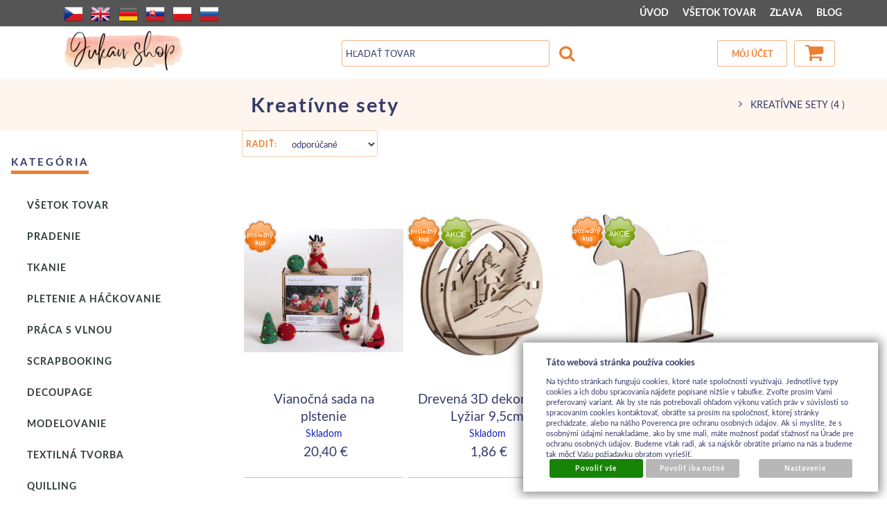

--- FILE ---
content_type: text/html; charset=UTF-8
request_url: https://www.jukanshop.com/katalog/tovar-sk/kreativne-sety
body_size: 16342
content:
<!DOCTYPE html>
<html lang="sk">
<head>
<meta http-equiv="Content-language" content="sk" />
<meta http-equiv="Content-Type" content="text/html; charset=UTF-8" />
<meta name="generator" content="Sun-shop 2.11.3" />
<meta name="web_author" content="Sunlight systems s.r.o." />
<meta name="viewport" content="width=device-width, initial-scale=1.0">
<title>Kreatívne sety  obchod s kreatívnym materiálom</title>
<meta name="description" content="predaj kreatívneho materiálu" /><meta name="keywords" content="Kreatívne sety" />	<meta name="robots" content="index, follow" />
<link rel="canonical" href="https://www.jukanshop.com/katalog/tovar-sk/kreativne-sety" />
<link rel="stylesheet" type="text/css" href="https://www.jukanshop.com/ajax.php?module=shared/styles-manager&amp;hash=assets-49d52bcff47d2f20c566f5878131bf99_dcd936569e7a5d948fa93f5f853ec09d&amp;media=screen" media="screen"/><link rel="stylesheet" type="text/css" href="https://www.jukanshop.com/assets-49d52bcff47d2f20c566f5878131bf99/deploy/styles/universal/dist/style.jukan-2022-3.min.css" media="screen"/><script type="text/javascript" src="https://www.jukanshop.com/assets-49d52bcff47d2f20c566f5878131bf99/merged.js?hash=assets-49d52bcff47d2f20c566f5878131bf99_01ca9dd67ddae86c352986e8e66786e4"></script><script type="text/javascript">/* <![CDATA[ */
			$(document).ready(function(){
				$('button#Order').click(function(){
					$(this).hide();
					$('body').css('cursor','wait');
				});
			});
		(function(){
			// remove layerX and layerY
			var all = $.event.props,
				len = all.length,
				res = [];
			while (len--) {
			var el = all[len];
			if (el != "layerX" && el != "layerY") res.push(el);
			}
			$.event.props = res;
		}());/* ]]> */</script><script type='text/javascript'>var google_tag_params = {ecomm_pagetype:'category'}</script>	
	<script type="text/javascript">
	  var _gaq = _gaq || [];
	  _gaq.push(['_setAccount', 'UA-49743161-1']);
	  _gaq.push(['_trackPageview']);
	
		  </script>
		  <script src="https://www.jukanshop.com/js/ga-organic.js" type="text/javascript"></script>
		  <script type="text/javascript">
	
	
	  _gaq.push(['_setAllowAnchor', true]);
	

	  (function() {
	    var ga = document.createElement('script'); ga.type = 'text/javascript'; ga.async = true;
	    ga.src = ('https:' == document.location.protocol ? 'https://ssl' : 'http://www') + '.google-analytics.com/ga.js';
	    var s = document.getElementsByTagName('script')[0]; s.parentNode.insertBefore(ga, s);
	  })();
	</script>
	
<style = "text/css">
/*
#Cart .Shipments {
 width: 300px !important;
}
*/

#LanguageSwitcher a.pl {
/*background-image: url('https://www.jukanshop.com/styles/superstyle/img/04/pl.png');*/
  width: 16px;
  height: 11px;
}
/*
div.shipment_all_14:after {
  content: " ";
  display: block;
  width: 75px;
  height: 68px;
  margin-left: 25px;
  background: url(https://www.jukanshop.com/images/skpost/logo.png) no-repeat center center;
}
*/
.languageSwitcher.open {
    max-height: 240px;
}
</style>

<link rel="alternate" type="application/rss+xml" title="Feed hlavní" href="https://www.jukanshop.com/feeds/feed-rss.xml" /></head><body class="webkit safari chrome mac page--product-list device--desktop " itemscope itemtype="http://schema.org/WebPage"><script src="https://www.google.com/recaptcha/api.js?onload=CaptchaCallback&render=explicit" async defer></script><noscript><iframe src="//www.googletagmanager.com/ns.html?id="height="0" width="0" style="display:none;visibility:hidden"></iframe></noscript><script type="text/javascript">
$(document).ready(function(){$('.fancybox').fancybox({'speedIn':	150,'speedOut': 150,'titlePosition': 'inside','width': 500,'height': 400});});

// Fakeovani funkci pro starsi verze jquery
jQuery.fn.extend({
	on: function (event, selector, callback) {
		if (callback) {
			jQuery(selector).live(event, callback);
		} else {
			jQuery(this.selector).live(event, selector);
		}
	}
});
jQuery.fn.extend({
	prop: function (name, value) {
		if(value) {
			this.attr(name, value);
			return this;
		} else {
			return this.attr(name);
		}
	}
});

var CaptchaCallback = function() {
	$(".recaptchas").each(function() {
		var item = $(this);
		var w = item.closest(".Antispam").width();
    	grecaptcha.render($(this).attr("id"), {"sitekey" : $(this).attr("data-sitekey")});
		item.css("max-width", w + "px");
	});
};

</script>   <div class="Container page--product-list">
	<div class="PageCenter">

		<div id="Header" class="pageheader">
				<div class="pageheader__topline">
					<div class="pageheader__content">
													<ul class="languageSwitcher">
	<li class="">
	<a class="cz" title="Česky" href="https://www.jukanshop.com/cz"><span>Česky</span></a>
		</li>
	<li class="">
	<a class="en" title="English" href="https://www.jukanshop.com/en"><span>English</span></a>
		</li>
	<li class="">
	<a class="de" title="Deutsch" href="https://www.jukanshop.com/de"><span>Deutsch</span></a>
		</li>
	<li class="active">
	<a class="sk" title="Slovensky" href="https://www.jukanshop.com/"><span>Slovensky</span></a>
		</li>
	<li class="">
	<a class="pl" title="Polsky" href="https://www.jukanshop.com/pl"><span>Polsky</span></a>
		</li>
	<li class="">
	<a class="ru" title="Rusky" href="https://www.jukanshop.com/ru"><span>Rusky</span></a>
		</li>
</ul>

												<div class="HorniMenuElements"><div id="HorniMenuElements_1" class=" ElementOrder ElementOrder_1" ><div class="Element MenuElement"><div class="ElementContent Menu"><ul class="First"><li class="ll1no1 llevel_1 lorder_1" data-id="175"><a data-id="175"  class="llevel_1 lorder_1 l1no1 lid_175 " href="https://www.jukanshop.com/"  ><span class="MenuImage MenuImage_level_1 NoMenuImage  "></span><span data-id="175">ÚVOD</span></a></li><li class="ll1no2 llevel_1 lorder_2" data-id="174"><a data-id="174"  class="llevel_1 lorder_2 l1no2 lid_174 l1no2h highlight" href="https://www.jukanshop.com/katalog"  ><span class="MenuImage MenuImage_level_1 NoMenuImage  "></span><span data-id="174">VŠETOK TOVAR</span></a></li><li class="ll1no3 llevel_1 lorder_3" data-id="209"><a data-id="209"  class="llevel_1 lorder_3 l1no3 lid_209 " href="https://www.jukanshop.com/katalog/tovar-sk/vsetok-tovar/_t=3/_c=0-209/_strana=1"  ><span class="MenuImage MenuImage_level_1 NoMenuImage  "></span><span data-id="209">ZĽAVA</span></a></li><li class="ll1no4 llevel_1 lorder_4" data-id="206"><a data-id="206"  class="llevel_1 lorder_4 l1no4 lid_206 " href="https://www.jukanshop.com/blog"  ><span class="MenuImage MenuImage_level_1 NoMenuImage  "></span><span data-id="206">BLOG</span></a></li></ul></div></div></div></div>
						<div class="Cleaner"> </div>
					</div>

				</div>
				<div class="Cleaner"> </div>
				<div class="pageheader__main">
					<div class="pageheader__content">

						<div class="pageheader_logos">
							<div class="logo--first">
								<a href="https://www.jukanshop.com/"><span>www.jukanshop.com</span></a>
							</div>
				    	</div>

						<div class="Element UserInfoElement">
<div class="Cart">
<div class="ElementHeader">Nákupný košík</div>

<a class="cart cart_tooltip" href="https://www.jukanshop.com/obchod/kosik">
				</a>
</div>

<div class="UserMenu">
<div class="ElementHeader">Môj účet</div>
	<div class="UserName">
			<a href="https://www.jukanshop.com/obchod/prihlaseni">zákazník nie je prihlásený</a>
		</div>
	<div class="UserLinks">
		<a class="registrace" href="https://www.jukanshop.com/obchod/registrace">Zaregistrovať sa</a>	<a class="prihlaseni" href="https://www.jukanshop.com/obchod/prihlaseni">Prihlásiť sa</a>		<a class="mujucet" href="https://www.jukanshop.com/obchod/muj-ucet">Môj účet</a>
	</div>
</div>

<div class="SearchForm">
	<form method="post" action="">
		<fieldset>
		<span>Vyhľadávanie</span>
		<input type="text" onclick="if(this.value=='Hľadať tovar') this.value = '';" id="search_field" name="shop_search_query" value="Hľadať tovar" />
		<button type="submit" id="search_button" ><span>Hľadaj</span></button>
		</fieldset>
	</form>
</div>

</div>
<script type="text/javascript">
$(document).ready(function(){
	$('#search_field').attr('autocomplete', 'off').focusin(function(){
		if($(this).parent().find('.autocompleteContainer').length == 0)
			$(this).after('<div class="autocompleteContainer"><div class="autocompleteContainerInner"><div class="autocompleteContainerInnerInner"></div></div></div>');

		
					
			if(parseInt($(this).attr('data-autocomplete-width')) > 0)
				inputWidth = parseInt($(this).attr('data-autocomplete-width'));
			else
			{
				inputWidth = $(this).width()+parseInt($(this).css('padding-left'))+parseInt($(this).css('padding-right'));
				if(inputWidth < 250)
					inputWidth = 250;
			}
			
				

		
		positionMy = 'left top';
		positionAt = 'left bottom';
		positionCollision = 'none none';
		
		if($(this).attr('data-autocomplete-position-my') !== undefined)
			positionMy = $(this).attr('data-autocomplete-position-my');
		if($(this).attr('data-autocomplete-position-at') !== undefined)
			positionAt = $(this).attr('data-autocomplete-position-at');
		if($(this).attr('data-autocomplete-position-collision') !== undefined)
			positionCollision = $(this).attr('data-autocomplete-position-collision');

		container = $(this).parent().find('.autocompleteContainer').css({
			width: inputWidth+'px'
		}).show().position({
			of: $(this),
			my: positionMy,
			at: positionAt,
			collision: positionCollision
		}).hide();

		getAutocompleteData();
	}).focusout(function(){
		window.setTimeout(function(){
			$('.autocompleteContainer').hide();
		}, 250);
	}).keyup(debounce(function(e) {
		code = (e.keyCode ? e.keyCode : e.which);
		if (code != 13 && code != 38 && code != 40 && code != 27 ) // ENTER
		{
			getAutocompleteData();
		}
	},1000)).keydown(function(e) {
		code = (e.keyCode ? e.keyCode : e.which);
		if (code == 13) // ENTER
		{
			active = $('#search_field').parent().find('.autocompleteContainer .Row.Active');
			if(active.length > 0)
				active.click();
			else
				$(this).closest('form').submit();
			e.preventDefault();
			e.stopPropagation();
			return false;
		}
		else if (code == 38) // UP
		{
			active = $('#search_field').parent().find('.autocompleteContainer .Row.Active');
			if(active.length == 0)
			{
				active = $('#search_field').parent().find('.autocompleteContainer .Row:last');
				active.addClass('Active');
			}
			else
			{
				if(active.html() == $('#search_field').parent().find('.autocompleteContainer .Row:first').html())
					return false;
				active.removeClass('Active');
				prev = active.prev();
				if(prev.length == 0)
					prev = active.closest('.Part').prev().find('.Row:last');
				prev.addClass('Active');
			}
			return false;
		}
		else if (code == 40) // DOWN
		{
			active = $('#search_field').parent().find('.autocompleteContainer .Row.Active');
			if(active.length == 0)
			{
				active = $('#search_field').parent().find('.autocompleteContainer .Row:first');
				active.addClass('Active');
			}
			else
			{
				if(active.html() == $('#search_field').parent().find('.autocompleteContainer .Row:last').html())
					return false;
				active.removeClass('Active');
				next = active.next();
				if(next.length == 0)
					next = active.closest('.Part').next().find('.Row:first');
				next.addClass('Active');
			}
			return false;
		}
		else if (code == 27) // ESC
		{
			$('.autocompleteContainer').hide();
			return false;
		}
	});

	$('.autocompleteContainer .Part .Row').live('click', function(){
		if($(this).attr('data-href') == 'input-value')
			$('#search_field').val($(this).attr('data-input-value')).closest('form').submit();
		else
			window.location = $(this).attr('data-href');
	}).live('mouseenter', function(){
		$('.autocompleteContainer .Part .Row').removeClass('Active');
		$(this).addClass('Hover');
	}).live('mouseleave', function(){
		$(this).removeClass('Hover');
	});
});

function getAutocompleteData(){
	$.get('https://www.jukanshop.com/ajax.php?module=utils/search-autocomplete&term='+$('#search_field').val()+'&lang_id='+1, {
	}, function(data, textStatus, jqXHR){
		if(data.length == 0)
		{
			$('#search_field').parent().find('.autocompleteContainer').hide();
			return;
		}
		$('#search_field').parent().find('.autocompleteContainerInnerInner').html(data);
		$('#search_field').parent().find('.autocompleteContainer').show();
	}, 'html');
}

function debounce(fn, delay) {
  var timer = null;
  return function () {
    var context = this, args = arguments;
    clearTimeout(timer);
    timer = setTimeout(function () {
      fn.apply(context, args);
    }, delay);
  };
}

</script>


						<div class="Cleaner"> </div>

					</div>
				</div>
				<div class="pageheader_filler"></div>
		</div>
		<div class="pagedivider">
		</div>

		<div id="CentralPart" class="pagecontent">

						<div class="pagecontent--left">
								<div class="LevaStranaElements"><div id="LevaStranaElements_1" class=" ElementOrder ElementOrder_1" >
<div class="Element ProductTreeElement">
<div class="ElementHeader ProductTreeHeader">
<span>Kategória</span>
</div>
		<div class="ElementContent">
	
							<ul class="First cullevel_1">
																													<li class="clevel_1 corder_1 ccat_id_4312
													plus">
				<a href="https://www.jukanshop.com/katalog/tovar-sk/vsetok-tovar" data-color="" class="calevel_1 caorder_1 cacat_id_4312" style="">
					<span>
													Všetok tovar
											</span>
				</a>
								
								</li>
																			<li class="clevel_1 corder_2 ccat_id_7343
													plus">
				<a href="https://www.jukanshop.com/katalog/tovar-sk/pradenie" data-color="" class="calevel_1 caorder_2 cacat_id_7343" style="">
					<span>
													PRADENIE
											</span>
				</a>
								
								</li>
																			<li class="clevel_1 corder_3 ccat_id_6676
													plus">
				<a href="https://www.jukanshop.com/katalog/tovar-sk/tkanie6676" data-color="" class="calevel_1 caorder_3 cacat_id_6676" style="">
					<span>
													TKANIE
											</span>
				</a>
								
								</li>
																			<li class="clevel_1 corder_4 ccat_id_3741
													plus">
				<a href="https://www.jukanshop.com/katalog/tovar-sk/pletenie-a-hackovanie" data-color="" class="calevel_1 caorder_4 cacat_id_3741" style="font-size: 14px;">
					<span>
													PLETENIE a HÁČKOVANIE
											</span>
				</a>
								
								</li>
																			<li class="clevel_1 corder_5 ccat_id_7409
													plus">
				<a href="https://www.jukanshop.com/katalog/tovar-sk/praca-s-vlnou" data-color="" class="calevel_1 caorder_5 cacat_id_7409" style="">
					<span>
													Práca s vlnou
											</span>
				</a>
								
								</li>
																			<li class="clevel_1 corder_6 ccat_id_3835
													plus">
				<a href="https://www.jukanshop.com/katalog/tovar-sk/scrapbooking_3835" data-color="" class="calevel_1 caorder_6 cacat_id_3835" style="font-weight: bold;font-size: 16px;">
					<span>
													SCRAPBOOKING
											</span>
				</a>
								
								</li>
																			<li class="clevel_1 corder_7 ccat_id_2115
													plus">
				<a href="https://www.jukanshop.com/katalog/tovar-sk/decoupage_2115" data-color="" class="calevel_1 caorder_7 cacat_id_2115" style="font-weight: bold;font-size: 16px;">
					<span>
													DECOUPAGE
											</span>
				</a>
								
								</li>
																			<li class="clevel_1 corder_8 ccat_id_3836
													plus">
				<a href="https://www.jukanshop.com/katalog/tovar-sk/modelovanie" data-color="" class="calevel_1 caorder_8 cacat_id_3836" style="font-weight: bold;font-size: 18px;">
					<span>
													MODELOVANIE
											</span>
				</a>
								
								</li>
																			<li class="clevel_1 corder_9 ccat_id_2136
													plus">
				<a href="https://www.jukanshop.com/katalog/tovar-sk/textilna-tvorba" data-color="" class="calevel_1 caorder_9 cacat_id_2136" style="font-weight: bold;font-size: 16px;">
					<span>
													TEXTILNÁ TVORBA
											</span>
				</a>
								
								</li>
																			<li class="clevel_1 corder_10 ccat_id_2276
								">
				<a href="https://www.jukanshop.com/katalog/tovar-sk/quilling_2276" data-color="" class="calevel_1 caorder_10 cacat_id_2276" style="font-weight: bold;font-size: 16px;">
					<span>
													QUILLING
											</span>
				</a>
								
								</li>
																			<li class="clevel_1 corder_11 ccat_id_2098
								">
				<a href="https://www.jukanshop.com/katalog/tovar-sk/aranzovanie-a-dekoracie" data-color="" class="calevel_1 caorder_11 cacat_id_2098" style="font-size: 14px;">
					<span>
													ARANŽOVANIE a DEKORÁCIE
											</span>
				</a>
								
								</li>
																			<li class="clevel_1 corder_12 ccat_id_4039
													plus">
				<a href="https://www.jukanshop.com/katalog/tovar-sk/vyroba-mydiel" data-color="" class="calevel_1 caorder_12 cacat_id_4039" style="font-size: 14px;">
					<span>
													Výroba mydiel 
											</span>
				</a>
								
								</li>
																			<li class="clevel_1 corder_13 ccat_id_2971
													plus">
				<a href="https://www.jukanshop.com/katalog/tovar-sk/vyroba-sviecok" data-color="" class="calevel_1 caorder_13 cacat_id_2971" style="font-size: 14px;">
					<span>
													Výroba sviečok
											</span>
				</a>
								
								</li>
																			<li class="clevel_1 corder_14 ccat_id_3763
								">
				<a href="https://www.jukanshop.com/katalog/tovar-sk/vyroba-hodin_3763" data-color="" class="calevel_1 caorder_14 cacat_id_3763" style="font-size: 14px;">
					<span>
													Výroba hodín
											</span>
				</a>
								
								</li>
																			<li class="clevel_1 corder_15 ccat_id_5859
													plus">
				<a href="https://www.jukanshop.com/katalog/tovar-sk/odlievanie" data-color="" class="calevel_1 caorder_15 cacat_id_5859" style="">
					<span>
													ODLIEVANIE
											</span>
				</a>
								
								</li>
																			<li class="clevel_1 corder_16 ccat_id_2975
								">
				<a href="https://www.jukanshop.com/katalog/tovar-sk/mozaika_2975" data-color="" class="calevel_1 caorder_16 cacat_id_2975" style="font-size: 14px;">
					<span>
													Mozaika
											</span>
				</a>
								
								</li>
																			<li class="clevel_1 corder_17 ccat_id_2152
													plus">
				<a href="https://www.jukanshop.com/katalog/tovar-sk/svet-babik-a-miniatur" data-color="" class="calevel_1 caorder_17 cacat_id_2152" style="font-size: 14px;">
					<span>
													Svet bábik a miniatúr
											</span>
				</a>
								
								</li>
																			<li class="clevel_1 corder_18 ccat_id_95
													plus">
				<a href="https://www.jukanshop.com/katalog/tovar-sk/hobby-droty" data-color="" class="calevel_1 caorder_18 cacat_id_95" style="font-size: 14px;">
					<span>
													Hobby-drôty
											</span>
				</a>
								
								</li>
																			<li class="clevel_1 corder_19 ccat_id_4239
								">
				<a href="https://www.jukanshop.com/katalog/tovar-sk/pecatenie" data-color="" class="calevel_1 caorder_19 cacat_id_4239" style="font-size: 14px;">
					<span>
													Pečatenie
											</span>
				</a>
								
								</li>
																			<li class="clevel_1 corder_20 ccat_id_4215
								">
				<a href="https://www.jukanshop.com/katalog/tovar-sk/korok" data-color="" class="calevel_1 caorder_20 cacat_id_4215" style="font-size: 14px;">
					<span>
													Korok
											</span>
				</a>
								
								</li>
																			<li class="clevel_1 corder_21 ccat_id_2987
													plus">
				<a href="https://www.jukanshop.com/katalog/tovar-sk/koralky-a-bizuteria" data-color="" class="calevel_1 caorder_21 cacat_id_2987" style="font-size: 14px;">
					<span>
													Korálky a bižutéria
											</span>
				</a>
								
								</li>
																			<li class="clevel_1 corder_22 ccat_id_94
													plus">
				<a href="https://www.jukanshop.com/katalog/tovar-sk/bizuterne-komponenty" data-color="" class="calevel_1 caorder_22 cacat_id_94" style="font-size: 14px;">
					<span>
													Bižutérne komponenty
											</span>
				</a>
								
								</li>
																			<li class="clevel_1 corder_23 ccat_id_93
													plus">
				<a href="https://www.jukanshop.com/katalog/tovar-sk/navliekacie-materialy" data-color="" class="calevel_1 caorder_23 cacat_id_93" style="font-size: 14px;">
					<span>
													Navliekacie materiály
											</span>
				</a>
								
								</li>
																			<li class="clevel_1 corder_24 ccat_id_3869
													plus">
				<a href="https://www.jukanshop.com/katalog/tovar-sk/farby-a-media_3869" data-color="" class="calevel_1 caorder_24 cacat_id_3869" style="font-size: 14px;">
					<span>
													Farby a médiá
											</span>
				</a>
								
								</li>
																			<li class="clevel_1 corder_25 ccat_id_3911
													plus">
				<a href="https://www.jukanshop.com/katalog/tovar-sk/lepidla-a-laky_3911" data-color="" class="calevel_1 caorder_25 cacat_id_3911" style="font-size: 14px;">
					<span>
													Lepidlá a laky
											</span>
				</a>
								
								</li>
																			<li class="clevel_1 corder_26 ccat_id_3967
													plus">
				<a href="https://www.jukanshop.com/katalog/tovar-sk/ozdoby-stuhy--kyticky-..." data-color="" class="calevel_1 caorder_26 cacat_id_3967" style="font-size: 14px;">
					<span>
													Ozdoby / stuhy, kytičky,...
											</span>
				</a>
								
								</li>
																			<li class="clevel_1 corder_27 ccat_id_2149
								">
				<a href="https://www.jukanshop.com/katalog/tovar-sk/tvorime-s-detmi_2149" data-color="" class="calevel_1 caorder_27 cacat_id_2149" style="font-size: 14px;">
					<span>
													Tvoríme s deťmi
											</span>
				</a>
								
								</li>
																			<li class="clevel_1 corder_28 ccat_id_2133
													plus">
				<a href="https://www.jukanshop.com/katalog/tovar-sk/kreativna-kuchyna" data-color="" class="calevel_1 caorder_28 cacat_id_2133" style="font-size: 14px;">
					<span>
													Kreatívna kuchyňa
											</span>
				</a>
								
								</li>
																			<li class="clevel_1 corder_29 ccat_id_1671
													active
				">
				<a href="https://www.jukanshop.com/katalog/tovar-sk/kreativne-sety" data-color="" class="calevel_1 caorder_29 cacat_id_1671" style="font-size: 14px;">
					<span>
													Kreatívne sety
											</span>
				</a>
								
								</li>
																			<li class="clevel_1 corder_30 ccat_id_4899
								">
				<a href="https://www.jukanshop.com/katalog/tovar-sk/folk-produkty_4899" data-color="" class="calevel_1 caorder_30 cacat_id_4899" style="">
					<span>
													FOLK produkty
											</span>
				</a>
								
								</li>
																			<li class="clevel_1 corder_31 ccat_id_2063
								">
				<a href="https://www.jukanshop.com/katalog/tovar-sk/hot-fix_2063" data-color="" class="calevel_1 caorder_31 cacat_id_2063" style="font-size: 14px;">
					<span>
													Hot-Fix
											</span>
				</a>
								
								</li>
																			<li class="clevel_1 corder_32 ccat_id_4231
								">
				<a href="https://www.jukanshop.com/katalog/tovar-sk/pomocky-na-odkladanie_4231" data-color="" class="calevel_1 caorder_32 cacat_id_4231" style="font-size: 14px;">
					<span>
													Pomôcky na odkladanie
											</span>
				</a>
								
								</li>
																			<li class="clevel_1 corder_33 ccat_id_983
								">
				<a href="https://www.jukanshop.com/katalog/tovar-sk/casopisy--knihy--dvd_983" data-color="" class="calevel_1 caorder_33 cacat_id_983" style="font-size: 14px;">
					<span>
													Časopisy, knihy, DVD
											</span>
				</a>
								
								</li>
																			<li class="clevel_1 corder_34 ccat_id_4020
													plus">
				<a href="https://www.jukanshop.com/katalog/tovar-sk/papiere-a-albumy" data-color="" class="calevel_1 caorder_34 cacat_id_4020" style="font-size: 14px;">
					<span>
													Papiere a albumy
											</span>
				</a>
								
								</li>
																			<li class="clevel_1 corder_35 ccat_id_4905
								">
				<a href="https://www.jukanshop.com/katalog/tovar-sk/oslavy-a-party_4905" data-color="" class="calevel_1 caorder_35 cacat_id_4905" style="">
					<span>
													Oslavy a party
											</span>
				</a>
								
								</li>
																			<li class="clevel_1 corder_36 ccat_id_6808
								">
				<a href="https://www.jukanshop.com/katalog/tovar-sk/kempingovy-tovar-dopredaj" data-color="" class="calevel_1 caorder_36 cacat_id_6808" style="">
					<span>
													kempingový tovar - dopredaj
											</span>
				</a>
								
								</li>
							</ul>
	
	</div>
</div>
</div><div id="LevaStranaElements_2" class=" ElementOrder ElementOrder_2" >
<div class="Element ProductTreeElement ProductTreeSelect">
<div class="ElementHeader ProductTreeHeader">
<span>Značka</span>
</div>
		<div class="ElementContent">
	
				<select onchange="if(this.options[this.selectedIndex].value != '')window.location = 'https://www.jukanshop.com/'+this.options[this.selectedIndex].value">
			<option value="">vyberte zo zoznamu</option>
							<option value="katalog/vyrobcovia/aladine" >ALADINE</option>
							<option value="katalog/vyrobcovia/alize" >alize</option>
							<option value="katalog/vyrobcovia/ami" >AMI</option>
							<option value="katalog/vyrobcovia/art-impressions" >Art Impressions</option>
							<option value="katalog/vyrobcovia/ashford" >Ashford</option>
							<option value="katalog/vyrobcovia/aurelie" >Aurelie</option>
							<option value="katalog/vyrobcovia/becky-higgins" >Becky HIGGINS</option>
							<option value="katalog/vyrobcovia/bobbiny" >BOBBINY</option>
							<option value="katalog/vyrobcovia/bobunny" >BoBUNNY</option>
							<option value="katalog/vyrobcovia/carta-bella" >Carta Bella</option>
							<option value="katalog/vyrobcovia/clover" >Clover</option>
							<option value="katalog/vyrobcovia/cottage-cutz" >Cottage Cutz</option>
							<option value="katalog/vyrobcovia/crafters-companion" >Crafters Companion</option>
							<option value="katalog/vyrobcovia/creative" >Creative</option>
							<option value="katalog/vyrobcovia/darice" >Darice</option>
							<option value="katalog/vyrobcovia/darwi" >DARWI</option>
							<option value="katalog/vyrobcovia/diamond-press" >Diamond Press</option>
							<option value="katalog/vyrobcovia/die--sire" >Die&#039;sire</option>
							<option value="katalog/vyrobcovia/dixi-craft" >Dixi Craft</option>
							<option value="katalog/vyrobcovia/dmc" >DMC</option>
							<option value="katalog/vyrobcovia/docrafts" >Docrafts</option>
							<option value="katalog/vyrobcovia/dovecraft" >Dovecraft</option>
							<option value="katalog/vyrobcovia/dp-craft" >dp Craft</option>
							<option value="katalog/vyrobcovia/echo-park" >Echo Park</option>
							<option value="katalog/vyrobcovia/graphic45" >Graphic45</option>
							<option value="katalog/vyrobcovia/heartfelt-creations" >Heartfelt creations</option>
							<option value="katalog/vyrobcovia/hero-arts" >Hero Arts</option>
							<option value="katalog/vyrobcovia/itd-collection" >ITD Collection</option>
							<option value="katalog/vyrobcovia/k---company" >K &amp; Company</option>
							<option value="katalog/vyrobcovia/kaiser-craft" >Kaiser Craft</option>
							<option value="katalog/vyrobcovia/karen-marie-klip" >Karen-Marie Klip</option>
							<option value="katalog/vyrobcovia/kemper" >Kemper</option>
							<option value="katalog/vyrobcovia/knitpro" >KnitPro</option>
							<option value="katalog/vyrobcovia/kromski" >Kromski</option>
							<option value="katalog/vyrobcovia/louet" >LOUËT</option>
							<option value="katalog/vyrobcovia/makins" >Makins</option>
							<option value="katalog/vyrobcovia/marianne-design" >Marianne Design</option>
							<option value="katalog/vyrobcovia/octoberafternoon" >OctoberAfternoon</option>
							<option value="katalog/vyrobcovia/opal" >Opal</option>
							<option value="katalog/vyrobcovia/opry" >OPRY</option>
							<option value="katalog/vyrobcovia/paper-house" >Paper House</option>
							<option value="katalog/vyrobcovia/papermania" >Papermania</option>
							<option value="katalog/vyrobcovia/pebeo" >pébéo</option>
							<option value="katalog/vyrobcovia/pentart" >Pentart</option>
							<option value="katalog/vyrobcovia/pion-design" >PION design</option>
							<option value="katalog/vyrobcovia/preciosa" >Preciosa</option>
							<option value="katalog/vyrobcovia/prima-marketing" >Prima Marketing</option>
							<option value="katalog/vyrobcovia/prym" >Prym</option>
							<option value="katalog/vyrobcovia/ranger" >Ranger</option>
							<option value="katalog/vyrobcovia/rayher" >Rayher</option>
							<option value="katalog/vyrobcovia/rellana" >Rellana</option>
							<option value="katalog/vyrobcovia/santoro" >Santoro</option>
							<option value="katalog/vyrobcovia/schachenmayr" >Schachenmayr</option>
							<option value="katalog/vyrobcovia/schacht" >Schacht</option>
							<option value="katalog/vyrobcovia/scheepjes" >Scheepjes</option>
							<option value="katalog/vyrobcovia/scrapberry--s" >ScrapBerry&#039;s</option>
							<option value="katalog/vyrobcovia/scrapiniec" >Scrapiniec</option>
							<option value="katalog/vyrobcovia/sculpey" >Sculpey</option>
							<option value="katalog/vyrobcovia/simple-stories" >Simple Stories</option>
							<option value="katalog/vyrobcovia/sizzix" >Sizzix</option>
							<option value="katalog/vyrobcovia/spellbinders_1099" >Spellbinders</option>
							<option value="katalog/vyrobcovia/staedtler" >Staedtler</option>
							<option value="katalog/vyrobcovia/stamperia" >Stamperia</option>
							<option value="katalog/vyrobcovia/studio-forty" >Studio Forty</option>
							<option value="katalog/vyrobcovia/tattered-lace" >Tattered Lace</option>
							<option value="katalog/vyrobcovia/texi" >TEXI</option>
							<option value="katalog/vyrobcovia/the-crafters-workshop" >The Crafters Workshop</option>
							<option value="katalog/vyrobcovia/tim-holtz" >Tim Holtz</option>
							<option value="katalog/vyrobcovia/toika" >TOIKA</option>
							<option value="katalog/vyrobcovia/tsukineko" >Tsukineko</option>
							<option value="katalog/vyrobcovia/tulip" >Tulip</option>
							<option value="katalog/vyrobcovia/venne" >Venne</option>
							<option value="katalog/vyrobcovia/viva-decor" >Viva Decor</option>
							<option value="katalog/vyrobcovia/vlna-hep" >Vlna-Hep</option>
							<option value="katalog/vyrobcovia/wer-memory-keepers" >WeR memory keepers</option>
							<option value="katalog/vyrobcovia/wycinanka" >Wycinanka</option>
							<option value="katalog/vyrobcovia/xcut" >Xcut</option>
							<option value="katalog/vyrobcovia/yankee-candle" >Yankee Candle</option>
							<option value="katalog/vyrobcovia/yarnart" >YarnArt</option>
							<option value="katalog/vyrobcovia/youcan-create" >YouCan create</option>
					</select>
	
	</div>
</div>
</div><div id="LevaStranaElements_3" class=" ElementOrder ElementOrder_3" ><div class="Element ArticleElement ArticleNoTitle Article_317"><div class="ElementContent Article"><a name="317"></a><div class="ArticleContent"><p>
	<a href="https://www.facebook.com/jukanshop/" target="_blank"><img alt="" src="https://www.jukanshop.com/deploy/img/fck/Image/facebook logo (2).png" style="width: 90px; height: 91px;" /></a>&nbsp;&nbsp;<a href="https://www.instagram.com/jukanshop/" target="_blank"><img alt="" src="https://www.jukanshop.com/deploy/img/fck/Image/instagram logo (2).png" style="width: 90px; height: 88px;" /></a></p>
</div></div></div></div><div id="LevaStranaElements_4" class=" ElementOrder ElementOrder_4" >
<div class="Element ProductTreeElement ProductTreeSelect">
<div class="ElementHeader ProductTreeHeader">
<span>Tématika / Udalosti</span>
</div>
		<div class="ElementContent">
	
				<select onchange="if(this.options[this.selectedIndex].value != '')window.location = 'https://www.jukanshop.com/'+this.options[this.selectedIndex].value">
			<option value="">vyberte zo zoznamu</option>
							<option value="katalog/tematika-udalosti/jar-velka-noc" >Jar / Veľká noc</option>
							<option value="katalog/tematika-udalosti/leto-dovolenka-cestovanie" >Leto / Dovolenka / Cestovanie</option>
							<option value="katalog/tematika-udalosti/jesen-halloween" >Jeseň / Halloween</option>
							<option value="katalog/tematika-udalosti/zima-vianoce" >Zima / Vianoce</option>
							<option value="katalog/tematika-udalosti/domov-a-rodina" >Domov a rodina</option>
							<option value="katalog/tematika-udalosti/narodenie-babatka" >Narodenie bábätka</option>
							<option value="katalog/tematika-udalosti/narodeniny" >Narodeniny</option>
							<option value="katalog/tematika-udalosti/detske" >Detské</option>
							<option value="katalog/tematika-udalosti/teen-age" >teen-age</option>
							<option value="katalog/tematika-udalosti/skola" >Škola</option>
							<option value="katalog/tematika-udalosti/laska" >Láska</option>
							<option value="katalog/tematika-udalosti/svadba" >Svadba</option>
							<option value="katalog/tematika-udalosti/priroda-camping" >Príroda / camping</option>
							<option value="katalog/tematika-udalosti/steampunk_109" >Steampunk</option>
							<option value="katalog/tematika-udalosti/vintage" >Vintage</option>
							<option value="katalog/tematika-udalosti/pre-panov" >Pre pánov</option>
							<option value="katalog/tematika-udalosti/pre-damy" >Pre dámy</option>
							<option value="katalog/tematika-udalosti/hudba" >Hudba</option>
							<option value="katalog/tematika-udalosti/zvierata-pets" >Zvieratá / Pets</option>
							<option value="katalog/tematika-udalosti/domacnost--varenie--receptare" >Domácnosť, varenie, receptáre</option>
							<option value="katalog/tematika-udalosti/abeceda--cislice--pismo" >Abeceda, číslice, písmo</option>
							<option value="katalog/tematika-udalosti/kvetinove-motivy" >Kvetinové motívy</option>
							<option value="katalog/tematika-udalosti/nabozensky-motiv" >Náboženský motív</option>
							<option value="katalog/tematika-udalosti/karneval" >Karneval </option>
					</select>
	
	</div>
</div>
</div><div id="LevaStranaElements_5" class=" ElementOrder ElementOrder_5" ></div></div>
			</div>
			
			<div class="pagecontent--main">
			<div class="ObsahStrankyElements"><div id="ObsahStrankyElements_1" class=" ElementOrder ElementOrder_1" ><div class="ProductListContainer NoFilters CategoryId_1671">	<div class="Path"><span  >
<a href="https://www.jukanshop.com/" class="Homepage"><span></span></a>
	<span class="PathDelimiter PathDelimiter_1"><img src="https://www.jukanshop.com/styles/base2/img/path_arrow_right.png" /></span>
	<span class="PathPart PathPart_1" data-rel="#PathCategorySubmenu_1671" id="PathCategory_1671" 
		>
					<span class="CurrentCategory PathPartItem" >
				<span >Kreatívne sety</span> (4 )			</span>
				
			</span>
</span>
</div>
	
		
				<h1 class="ProductsList">Kreatívne sety<span class="PagePostfix"></span></h1>
	
	
		
<script type="text/javascript">
$(document).ready(function () {

var ajaxCartLink  = 'https://www.jukanshop.com/ajax.php?module=presentation/products/cart&ajaxLangId=1';
	$("a.Basket").unbind('click');
	$("a.Basket").click(function(event){
		event.preventDefault();
		var item = $(this);
		var count = 1;
		var product_id = $(this).attr('rel');
		if(product_id < 1) {
			window.location = $(this).attr("href") + "?directBuy=1&productCount=1";
			return false;
		}
		var productid = [];
		var productImage = item.closest('.Product').find(".ProductImage img").eq(0);
		var sizePercentageFrom = 100;
		var sizePercentageTo = 25;

		if (productImage.length !== 0) {
			var imageClone = productImage.clone()
				.offset({
				top: productImage.offset().top,
				left: productImage.offset().left
			})
				.css({
				'opacity': '0.5',
					'position': 'absolute',
					'width': productImage.width() * (sizePercentageFrom / 100),
					'height': productImage.height() * (sizePercentageFrom / 100),
					'z-index': '100'
			})
				.appendTo($('body'))
				.animate({
				'top': $('.Cart').offset().top + 10,
					'left': $('.Cart').offset().left + 10,
					'width': productImage.width() * (sizePercentageTo / 100),
					'height': productImage.height() * (sizePercentageTo / 100)
			}, 1000, 'easeInOutExpo');

			imageClone.animate({
				'width': 0,
					'height': 0
			}, function () {
				$(this).detach();
			});
		}

		$.ajax({
			url: ajaxCartLink,
			type: 'POST',
			data: { 'productid[add][productid]': product_id, 'productid[add][count]': 1, 'action': 'pridatprodukt' }
		}).done(function(payload) {
			$('#AddedToCartTooltip').html('');
			$('.Cart').replaceWith(payload);
            $('#product_detail_popup_button').click();
			item.closest('.Product').addClass('ProductInCart');
		});

		return false;
	});

	} );
</script>
<a style="display: none;" id="product_detail_popup_button" href="#product_detail_popup"></a><div style="display: none;"><div id="product_detail_popup"><div class="fancyboxContent"><div class="">Tovar bol pridaný do košíka</div><div class="BottomMenu"><a class="ContinueShopping" href="#" onclick="$.fancybox.close();return false;">Pokračovať v nákupe</a><a class="ShowCart" href="https://www.jukanshop.com/obchod/kosik">Zobraziť košík</a></div></div></div></div><script type="text/javascript">$(document).ready(function(){$('#product_detail_popup_button').fancybox({autoOpen: true,title: '',centerOnScroll: true,hideOnOverlayClick: true,hideOnContentClick: false,showCloseButton: true,bgiframe: true,modal: false,imageScale: true,overlayOpacity: 0.00,overlayColor: "#000",transitionIn: 'none',transitionOut: 'fade'});});</script><div class="ProductList  ProductList_Col"><div class="Cleaner UnderCategoryCleaner"></div><div class="PageControls"><div class="TopPageControls"><div class="SortBy"><div class="SortLabel">Radiť:&nbsp;</div><div class="SortingOld" style="display: none;"><div class="SortingPart SortingPart_dop Active"><a href="https://www.jukanshop.com/katalog/tovar-sk/kreativne-sety/_radit=dop/_smer=d" class="SortName" rel="nofollow"><span class="Active">odporúčané</span></a></div><div class="SortingPart SortingPart_atoz"><a href="https://www.jukanshop.com/katalog/tovar-sk/kreativne-sety/_radit=atoz/_smer=a" class="SortName" rel="nofollow"><span >od A do Z</span></a></div><div class="SortingPart SortingPart_ztoa"><a href="https://www.jukanshop.com/katalog/tovar-sk/kreativne-sety/_radit=ztoa/_smer=a" class="SortName" rel="nofollow"><span >od Z do A</span></a></div><div class="SortingPart SortingPart_nejlevnejsi"><a href="https://www.jukanshop.com/katalog/tovar-sk/kreativne-sety/_radit=nejlevnejsi/_smer=a" class="SortName" rel="nofollow"><span >od najnižšej ceny</span></a></div><div class="SortingPart SortingPart_nejdrazsi"><a href="https://www.jukanshop.com/katalog/tovar-sk/kreativne-sety/_radit=nejdrazsi/_smer=a" class="SortName" rel="nofollow"><span >od najvyššej ceny</span></a></div><div class="SortingPart SortingPart_nejstarsi"><a href="https://www.jukanshop.com/katalog/tovar-sk/kreativne-sety/_radit=nejstarsi/_smer=a" class="SortName" rel="nofollow"><span >od najstarších</span></a></div><div class="SortingPart SortingPart_nejnovejsi"><a href="https://www.jukanshop.com/katalog/tovar-sk/kreativne-sety/_radit=nejnovejsi/_smer=a" class="SortName" rel="nofollow"><span >od najnovších</span></a></div></div><select class="SortingSelect" data-first="0"><option value="dop" selected="selected"data-allow-asc="0"data-allow-desc="0"data-href="https://www.jukanshop.com/katalog/tovar-sk/kreativne-sety/_radit=dop/_smer=a">odporúčané</option><option value="atoz" data-allow-asc="0"data-allow-desc="0"data-href="https://www.jukanshop.com/katalog/tovar-sk/kreativne-sety/_radit=atoz/_smer=a">od A do Z</option><option value="ztoa" data-allow-asc="0"data-allow-desc="0"data-href="https://www.jukanshop.com/katalog/tovar-sk/kreativne-sety/_radit=ztoa/_smer=a">od Z do A</option><option value="nejlevnejsi" data-allow-asc="0"data-allow-desc="0"data-href="https://www.jukanshop.com/katalog/tovar-sk/kreativne-sety/_radit=nejlevnejsi/_smer=a">od najnižšej ceny</option><option value="nejdrazsi" data-allow-asc="0"data-allow-desc="0"data-href="https://www.jukanshop.com/katalog/tovar-sk/kreativne-sety/_radit=nejdrazsi/_smer=a">od najvyššej ceny</option><option value="nejstarsi" data-allow-asc="0"data-allow-desc="0"data-href="https://www.jukanshop.com/katalog/tovar-sk/kreativne-sety/_radit=nejstarsi/_smer=a">od najstarších</option><option value="nejnovejsi" data-allow-asc="0"data-allow-desc="0"data-href="https://www.jukanshop.com/katalog/tovar-sk/kreativne-sety/_radit=nejnovejsi/_smer=a">od najnovších</option></select><div style="display: none;"><a href="#SortAsc" rel="nofollow" class="SortingArrows SortUp"></a><a href="#SortDesc" rel="nofollow" class="SortingArrows SortDown Active"></a></div><script type="text/javascript">
								$(document).ready(function(){
									$('.SortingSelect:not(.SortingSelectInitialized)').change(function(){
										option = $(this).find('option[value="'+$(this).val()+'"]');
										$('.SortingArrows.SortUp').show();
										$('.SortingArrows.SortDown').show();
										if(option.attr('data-allow-asc') == '0')
											$('.SortingArrows.SortUp').hide();
										if(option.attr('data-allow-desc') == '0')
											$('.SortingArrows.SortDown').hide();
										if(    option.attr('data-href').length > 0
												&& option.attr('data-allow-asc') == '0'
												&& option.attr('data-allow-desc') == '0'
												&& window.location.href != option.attr('data-href')
										)
											window.location.href = option.attr('data-href');

										$(this).attr('data-first', '1');
									}).addClass('SortingSelectInitialized');

									$('.SortingSelect:not(.SortingSelectInitialized)').change();

									$('.SortingArrows').click(function(){
										var sortId = $(this).parent().find('.SortingSelect').val();
										var sortDirection = $(this).attr('href').substr(1);
										var clickSelector = '.SortingPart_'+sortId+' .'+sortDirection;
										var linkHref = $(this).parent().find(clickSelector).attr('href');
										window.location.href = linkHref;
										return false;
									});
								});
								</script></div><div class="ShowAs"><span><a href="https://www.jukanshop.com/katalog/tovar-sk/kreativne-sety/_typ=katalog/_strana=1" class="ShowAsCatalogue Active" rel="nofollow">katalóg s obrázkami</a><a href="https://www.jukanshop.com/katalog/tovar-sk/kreativne-sety/_typ=seznam/_strana=1" class="ShowAsList " rel="nofollow">zoznam</a></span></div><div class="Showing">Zobrazené 1 - 4 z celkových 4<br/></div><div class="Cleaner"></div></div><div class="BottomPageControls"><div class="Paging">&nbsp;</div><div class="Cleaner"></div></div></div>

	<script type="text/javascript">
		$(document).ready(function() {
			$('.maxProductsPerPage,#maxProductsPerPage').unbind('change');
			$('.maxProductsPerPage,#maxProductsPerPage').change(function(){
				window.location.href = $(this).val();
			});
		});
	</script>
<div class="ProductListArea"><div class="Product OddProduct PC1 "><div class="RelBox"><div class="productInfo"><div class="ProductInCartInfo" style="text-align: center; display: none;"><img  style="float: none;" src="https://www.jukanshop.com/images/check.png" alt="Tovar bol pridaný do košíka" title="Tovar bol pridaný do košíka"/><br/></div><img title="Posledný kus" src="https://www.jukanshop.com/deploy/files/product_tag/2/2_sk.png" alt="Posledný kus" class="ProductTag ProductTag_2"/></div></div><div class="ProductImage"><table><tr><td><a href="https://www.jukanshop.com/katalog/tovar-sk/vsetok-tovar/tipy-na-darceky/produkt/vianocna-sada-na-plstenie"><img class="FirstImage" src="https://www.jukanshop.com/deploy/img/products/32615/tn_32615.jpg" alt="Vianočná sada na plstenie " title="Vianočná sada na plstenie " style="width: 102px;height: 79px;"/></a></td></tr></table></div><h2 class="ProductName"><a href="https://www.jukanshop.com/katalog/tovar-sk/vsetok-tovar/tipy-na-darceky/produkt/vianocna-sada-na-plstenie" title="Vianočná sada na plstenie " >Vianočná sada na plstenie </a></h2><h3 class="ManufacturerInfo"><span class="Label">Výrobca:</span><span class="Value"> Ashford</span></h3><div class="ExpeditionInfo ExpeditionInfo_1"><span class="Label">Dostupnosť:</span><span class="Value" style="color: #131fc9;"> Skladom</span></div><h4><span class="Label cena">Cena:</span><span class="ProductPrice Value">&nbsp;20,40 €</span></h4><div class="Buttons" ><a class="Basket" href="https://www.jukanshop.com/katalog/tovar-sk/vsetok-tovar/tipy-na-darceky/produkt/vianocna-sada-na-plstenie" title="Kúpiť" rel="32615"><span>Kúpiť</span></a><a class="Lupa" href="https://www.jukanshop.com/katalog/tovar-sk/vsetok-tovar/tipy-na-darceky/produkt/vianocna-sada-na-plstenie" title="Detail"><span>Detail</span></a></div><div class="Cleaner"></div><div class="ProductDescription">
	
		sada obsahuje všetko potrebné na výrobu 6 plstených vecičiek&nbsp;
	
		v balení 2 plstiace ihly, podložka, návod, bavlnená šnúrka na zavesenie a 6 česancov 55g

</div></div><div class="Product EvenProduct PC2 "><div class="RelBox"><div class="productInfo"><div class="ProductInCartInfo" style="text-align: center; display: none;"><img  style="float: none;" src="https://www.jukanshop.com/images/check.png" alt="Tovar bol pridaný do košíka" title="Tovar bol pridaný do košíka"/><br/></div><img title="Posledný kus" src="https://www.jukanshop.com/deploy/files/product_tag/2/2_sk.png" alt="Posledný kus" class="ProductTag ProductTag_2"/><img title="Akcia" src="https://www.jukanshop.com/deploy/files/product_tag/3/3_sk.png" alt="Akcia" class="ProductTag ProductTag_3"/></div></div><div class="ProductImage"><table><tr><td><a href="https://www.jukanshop.com/katalog/tovar-sk/ozdoby-stuhy--kyticky-.../vyrezy--papierove--kartonove--drevene-_3975/vyrezy-drevene_4272/produkt/drevena-3d-dekoracia--lyziar-9-5cm"><img class="FirstImage" src="https://www.jukanshop.com/deploy/img/products/29330/tn_29330.jpg" alt="Drevená 3D dekorácia / Lyžiar 9,5cm" title="Drevená 3D dekorácia / Lyžiar 9,5cm" style="width: 94px;height: 94px;"/></a></td></tr></table></div><h2 class="ProductName"><a href="https://www.jukanshop.com/katalog/tovar-sk/ozdoby-stuhy--kyticky-.../vyrezy--papierove--kartonove--drevene-_3975/vyrezy-drevene_4272/produkt/drevena-3d-dekoracia--lyziar-9-5cm" title="Drevená 3D dekorácia / Lyžiar 9,5cm" >Drevená 3D dekorácia / Lyžiar 9,5cm</a></h2><h3 class="ManufacturerInfo">&nbsp;</h3><div class="ExpeditionInfo ExpeditionInfo_1"><span class="Label">Dostupnosť:</span><span class="Value" style="color: #131fc9;"> Skladom</span></div><h4><span class="Label cena">Cena:</span><span class="ProductPrice Value">&nbsp;1,86 €</span></h4><div class="Buttons" ><a class="Basket" href="https://www.jukanshop.com/katalog/tovar-sk/ozdoby-stuhy--kyticky-.../vyrezy--papierove--kartonove--drevene-_3975/vyrezy-drevene_4272/produkt/drevena-3d-dekoracia--lyziar-9-5cm" title="Kúpiť" rel="29330"><span>Kúpiť</span></a><a class="Lupa" href="https://www.jukanshop.com/katalog/tovar-sk/ozdoby-stuhy--kyticky-.../vyrezy--papierove--kartonove--drevene-_3975/vyrezy-drevene_4272/produkt/drevena-3d-dekoracia--lyziar-9-5cm" title="Detail"><span>Detail</span></a></div><div class="Cleaner"></div><div class="ProductDescription">
	
		set na výrobu 3D dekorácie,

</div></div><div class="Product OddProduct PC3 "><div class="RelBox"><div class="productInfo"><div class="ProductInCartInfo" style="text-align: center; display: none;"><img  style="float: none;" src="https://www.jukanshop.com/images/check.png" alt="Tovar bol pridaný do košíka" title="Tovar bol pridaný do košíka"/><br/></div><img title="Posledný kus" src="https://www.jukanshop.com/deploy/files/product_tag/2/2_sk.png" alt="Posledný kus" class="ProductTag ProductTag_2"/><img title="Akcia" src="https://www.jukanshop.com/deploy/files/product_tag/3/3_sk.png" alt="Akcia" class="ProductTag ProductTag_3"/></div></div><div class="ProductImage"><table><tr><td><a href="https://www.jukanshop.com/katalog/tovar-sk/ozdoby-stuhy--kyticky-.../vyrezy--papierove--kartonove--drevene-_3975/vyrezy-drevene_4272/produkt/drevena-dekoracia--konik-22.5x22x0.6cm"><img class="FirstImage" src="https://www.jukanshop.com/deploy/img/products/26621/tn_26621.jpg" alt="Drevená dekorácia / koník 22.5x22x0.6cm" title="Drevená dekorácia / koník 22.5x22x0.6cm" style="width: 91px;height: 94px;"/></a></td></tr></table></div><h2 class="ProductName"><a href="https://www.jukanshop.com/katalog/tovar-sk/ozdoby-stuhy--kyticky-.../vyrezy--papierove--kartonove--drevene-_3975/vyrezy-drevene_4272/produkt/drevena-dekoracia--konik-22.5x22x0.6cm" title="Drevená dekorácia / koník 22.5x22x0.6cm" >Drevená dekorácia / koník 22.5x22x0.6cm</a></h2><h3 class="ManufacturerInfo">&nbsp;</h3><div class="ExpeditionInfo ExpeditionInfo_1"><span class="Label">Dostupnosť:</span><span class="Value" style="color: #131fc9;"> Skladom</span></div><h4><span class="Label cena">Cena:</span><span class="ProductPrice Value">&nbsp;2,71 €</span></h4><div class="Buttons" ><a class="Basket" href="https://www.jukanshop.com/katalog/tovar-sk/ozdoby-stuhy--kyticky-.../vyrezy--papierove--kartonove--drevene-_3975/vyrezy-drevene_4272/produkt/drevena-dekoracia--konik-22.5x22x0.6cm" title="Kúpiť" rel="26621"><span>Kúpiť</span></a><a class="Lupa" href="https://www.jukanshop.com/katalog/tovar-sk/ozdoby-stuhy--kyticky-.../vyrezy--papierove--kartonove--drevene-_3975/vyrezy-drevene_4272/produkt/drevena-dekoracia--konik-22.5x22x0.6cm" title="Detail"><span>Detail</span></a></div><div class="Cleaner"></div><div class="ProductDescription"></div></div><div class="Product EvenProduct PC4 "><div class="RelBox"><div class="productInfo"><div class="ProductInCartInfo" style="text-align: center; display: none;"><img  style="float: none;" src="https://www.jukanshop.com/images/check.png" alt="Tovar bol pridaný do košíka" title="Tovar bol pridaný do košíka"/><br/></div><img title="Akcia" src="https://www.jukanshop.com/deploy/files/product_tag/3/3_sk.png" alt="Akcia" class="ProductTag ProductTag_3"/></div></div><div class="ProductImage"><table><tr><td><a href="https://www.jukanshop.com/katalog/tovar-sk/decoupage_2115/farby--pasty--media_4470/mix-media_4519/produkt/betonova-pasta--set"><img class="FirstImage" src="https://www.jukanshop.com/deploy/img/products/17467/tn_17467.jpg" alt="Betónová pasta / set" title="Betónová pasta / set" style="width: 99px;height: 94px;"/></a></td></tr></table></div><h2 class="ProductName"><a href="https://www.jukanshop.com/katalog/tovar-sk/decoupage_2115/farby--pasty--media_4470/mix-media_4519/produkt/betonova-pasta--set" title="Betónová pasta / set" >Betónová pasta / set</a></h2><h3 class="ManufacturerInfo"><span class="Label">Výrobca:</span><span class="Value"> Rayher</span></h3><div class="ExpeditionInfo ExpeditionInfo_1"><span class="Label">Dostupnosť:</span><span class="Value" style="color: #131fc9;"> Skladom</span></div><h4><span class="Label cena">Cena:</span><span class="ProductPrice Value">&nbsp;8,84 €</span></h4><div class="Buttons" ><a class="Basket" href="https://www.jukanshop.com/katalog/tovar-sk/decoupage_2115/farby--pasty--media_4470/mix-media_4519/produkt/betonova-pasta--set" title="Kúpiť" rel="17467"><span>Kúpiť</span></a><a class="Lupa" href="https://www.jukanshop.com/katalog/tovar-sk/decoupage_2115/farby--pasty--media_4470/mix-media_4519/produkt/betonova-pasta--set" title="Detail"><span>Detail</span></a></div><div class="Cleaner"></div><div class="ProductDescription">
	
		kreatívny set,
	
		v balení kreatívna cementová pasta 250ml, lazúra 25ml

</div></div></div><div class="Cleaner">&nbsp;</div><div class="PageControls BottomControls"><div class="BottomPageControls"><div class="Paging">&nbsp;</div><div class="Cleaner"></div></div></div>

	<script type="text/javascript">
		$(document).ready(function() {
			$('.maxProductsPerPage,#maxProductsPerPage').unbind('change');
			$('.maxProductsPerPage,#maxProductsPerPage').change(function(){
				window.location.href = $(this).val();
			});
		});
	</script>
</div>



<script type="text/javascript">
$(document).ready(function(){
	$('.Product').hover(
		function() {$(this).addClass("ProductHover");},
		function() {$(this).removeClass("ProductHover");}
	);
});
</script>




</div></div></div>
			</div>

			<div class="Cleaner"></div>

	    </div>


		<div id="Signature" class="pagefooter">
			<div class="pagefooter__wrap">
				<div class="PatickaElements"><div id="PatickaElements_1" class=" ElementOrder ElementOrder_1" ><div class="Element MenuElement"><div class="ElementHeader MenuHeader"><span>Obchodné informácie</span></div><div class="ElementContent Menu"><ul class="First"><li class="ll1no1 llevel_1 lorder_1" data-id="164"><a data-id="164"  class="llevel_1 lorder_1 l1no1 lid_164 " href="https://www.jukanshop.com/obchodne-informacie/obchodne-podmienky"  ><span class="MenuImage MenuImage_level_1 NoMenuImage  "></span><span data-id="164">Obchodné podmienky</span></a></li><li class="ll1no2 llevel_1 lorder_2" data-id="165"><a data-id="165"  class="llevel_1 lorder_2 l1no2 lid_165 " href="https://www.jukanshop.com/obchodne-informacie/ochrana-osobnych-udajov"  ><span class="MenuImage MenuImage_level_1 NoMenuImage  "></span><span data-id="165">Ochrana osobných údajov</span></a></li><li class="ll1no3 llevel_1 lorder_3" data-id="166"><a data-id="166"  class="llevel_1 lorder_3 l1no3 lid_166 " href="https://www.jukanshop.com/obchodne-informacie/reklamacny-poriadok"  ><span class="MenuImage MenuImage_level_1 NoMenuImage  "></span><span data-id="166">Reklamačný poriadok</span></a></li><li class="ll1no4 llevel_1 lorder_4" data-id="211"><a data-id="211"  class="llevel_1 lorder_4 l1no4 lid_211 " href="https://www.jukanshop.com/kontakt"  ><span class="MenuImage MenuImage_level_1 NoMenuImage  "></span><span data-id="211">Kontakt</span></a></li></ul></div></div></div></div>
				<div class="Cleaner" style="float: none;"></div>
			</div>
		</div>
		<div class="pagetail">
			<div class="pagetail__wrap">
				<span class="pagetail__text">
					
				</span>
				<span class="pagetail__sunshop">
				<a href=# id='cookieToggleSettings'>Cookies</a> | <a href="https://www.sunlight.cz">Sunlight systems</a> - <a href="https://www.sunlight.cz">tvorba e-shopů</a>
				</span>
							</div>
		</div>

	</div>

</div>


<style>
.FacebookPanel
{
	background: transparent url('https://www.jukanshop.com/styles/base/img/facebook-panel-left.png') right top no-repeat;
	padding-right: 27px;
	width: 500px;
	height: 405px;
	left: -500px;
	top: 550px;
}
.FacebookPanel iframe
{
	height: 405px;
	width: 500px;
}
</style>
<div class="FacebookPanel" data-loaded="0">
	<div class="Inner">
	</div>
</div>
<script type="text/javascript">

$(document).ready(function(){
	$('.FacebookPanel').hover(function(){
		if($(this).attr('data-loaded') == '0')
		{
			$(this).find('.Inner').html('<iframe src="//www.facebook.com/plugins/likebox.php?href=https%3A%2F%2Fwww.facebook.com%2Fjukanshop&amp;width=500&amp;height=405&amp;colorscheme=light&amp;show_faces=true&amp;border_color&amp;stream=false&amp;header=false" scrolling="no" frameborder="0" allowTransparency="true"></iframe>');
			$(this).attr('data-loaded', '1');
		}
		$(this).animate({
			left: 0
		}, 500);
	}, function(){
		$(this).delay(200).animate({
			left: -500//292
		}, 500);
	});
});

</script><script type="text/javascript">

$(document).ready(function(){
	
		$("img").live('mousedown', function(e) {
			if(e.which == 3) {
				window.alert('Sťahovanie obrázkov je zakázané.');
				return false;
			}
		});
		$(document).on("contextmenu", "img", function (e) {
	        return false;
	    });
	

	
		$("#DescriptionContentContent").live('mousedown', function(e) {
			if(e.which == 3) {
				window.alert('Kopírovanie popisov výrobkov je zakázané.');
				return false;
			}
		});
		$('#DescriptionContentContent').disableSelection().css('cursor', 'default');
		$(document).on("contextmenu", "#DescriptionContentContent", function (e) {
	        return false;
	    });
	
		
	
		$(".ArticleContent").live('mousedown', function(e) {
			if(e.which == 3) {
				window.alert('Kopírovanie článkov je zakázané.');
				return false;
			}
		});
		$('.ArticleContent').disableSelection().css('cursor', 'default');
		$(document).on("contextmenu", ".ArticleContent", function (e) {
	        return false;
	    });
	
});

</script>
<script type="text/javascript">
var _ss = _ss || {};
_ss.web = 'https://www.jukanshop.com/';
_ss.lang = '1';
_ss.type = '2';
_ss.type_id = '1671';
(function() {
var ss = document.createElement('script'); ss.type = 'text/javascript'; ss.async = true;
ss.src = 'https://www.jukanshop.com/js/sunlight-stats.js';
var s = document.getElementsByTagName('script')[0]; s.parentNode.insertBefore(ss, s);
})();
</script>


<div id="ScrollUp">
	<span class="icon-chevron-up"></span>
</div>

					<script>
var cookieSettingsUrl = "https://www.jukanshop.com/ajax.php?module=utils/cookie-settings";
var cookiesAlreadySet = "0";
var cookieMarketing = 'denied';
var cookieAnalytics = 'denied';
var cookiePersonalization = 'denied';

$(document).ready(function(){

	$("#cookieToggleSettings").click(function(){
		$(".cookieconsent").toggle();
	});
	$("#CookieOptionDeclineAll").click(function(){
		$("#CookiesButtonMarketing").attr( "checked", false );
		$("#CookiesButtonPreferences").attr( "checked", false );
		$("#CookiesButtonStatistic").attr( "checked", false );
		$("#CookieOptionAllowSelection").click();
	});
	$("#CookieOptionAllowAll").click(function(){
		$.ajax({
				type: "POST",
				url: cookieSettingsUrl,
				data: {'acceptAll':'1'},
				success: function(data){
					$("head").append(data);
					$("#cookieConsent").hide();
					cookieMarketing = 'granted';
					cookieAnalytics = 'granted';
					cookiePersonalization = 'granted';
					consentGranted();
				}
		});
	});
	$("#CookieOptionAllowSelection").click(function(){
		var formData = $("#CookieButtonsSelectPanel form").serializeArray();
		var dataObj = [];
		$(formData).each(function(i, field){
			dataObj[field.name] = field.value;
		});
		if (dataObj.marketing !== undefined)
			cookieMarketing = 'granted';
		if (dataObj.statistic !== undefined)
			cookieAnalytics = 'granted';
		if (dataObj.prefered !== undefined)
			cookiePersonalization = 'granted';
		$.ajax({
				type: "POST",
				url: cookieSettingsUrl,
				data: formData,
				success: function(data){
					$("head").append(data);
					$("#cookieConsent").hide();
					consentGranted();
				}
		});
	});
	$("#CookieOptionInfo").click(function(){
		if ($("#CookieButtonsTable").css('display') === 'block')
			{
				$("#cookie__content").show();
				$("#CookiesMainButtons").hide();
				$("#CookieOptionBack").css('display', 'inline-block');
				$('head').append('<style id="tableOpened" type="text/css">' +
						'@media (min-width: 601px){ div.cookieconsent { height: 700px; width: 60%; left: 20%;bottom: calc((100vh - 700px)/2);} .cookieconsent div.cookieconsent-text{height: 120px;}}@media (min-width: 601px) and (max-width: 768px){ div.cookieconsent { height: 728px;} .cookieconsent .cookieconsent-buttons button#CookieOptionBack{width: 135px;}.cookieconsent #CookieOptionAllowSelection{margin-bottom: .5em;}}</style>');
				$("#CloseButtons").hide();
			} else
			{
				$("#CookieButtonsTable").show();
				$('head').append('<style id="myStyle" type="text/css">@media (min-width: 601px){ div.cookieconsent { height: 271px;}}</style>');
			}
	});
	$("#CookieOptionBack").click(function () {
		$("#cookie__content").hide();
		$("#tableOpened").remove();
		$("#CookiesMainButtons").show();
		$("#CookieOptionBack").hide();
		$("#CloseButtons").show();
	});
	$("#CloseButtons").click(function(){
		$("#CookieButtonsTable").hide();
		$("#myStyle").remove();
	});
	if (cookiesAlreadySet != "1")
	{
		$(".cookieconsent").show();
	}

});
function consentGranted() {
	
		
    gtag('consent', 'update', {
    	'ad_storage': cookieMarketing,
		'analytics_storage': cookieAnalytics,
		'functionality_storage': 'granted',
		'personalization_storage': cookiePersonalization,
		'security_storage': 'granted',
		'ad_personalization': cookieMarketing,
		'ad_user_data': cookieMarketing
    });
	
		
  }

</script>
<div id="cookieConsent" class="cookieconsent">
		<div class="cookieconsent-inner">
			<div class="cookieconsent-text">
				<h2>
					Táto webová stránka používa cookies
				</h2>
				<p>
					Na týchto stránkach fungujú cookies, ktoré naše spoločnosti využívajú. Jednotlivé typy cookies a ich dobu spracovania nájdete popísané nižšie v tabuľke. Zvoľte prosím Vami preferovaný variant. Ak by ste nás potrebovali ohľadom výkonu vašich práv v súvislosti so spracovaním cookies kontaktovať, obráťte sa prosím na spoločnosť, ktorej stránky prechádzate, alebo na nášho Poverenca pre ochranu osobných údajov. Ak si myslíte, že s osobnými údajmi nenakladáme, ako by sme mali, máte možnosť podať sťažnosť na Úrade pre ochranu osobných údajov. Budeme však radi, ak sa najskôr obrátite priamo na nás a budeme tak môcť Vašu požiadavku obratom vyriešiť.
				</p>
			</div>
			<div id="CookiesMainButtons">
				<div class="buttons-left">
					<button id="CookieOptionAllowAll">Povoliť vše</button>
					<button id="CookieOptionDeclineAll">Povoliť iba nutné</button>
				</div>
				<div class="buttons-right">
					<button id="CookieOptionInfo">Nastavenie</button>
				</div>
			</div>
			<div id="cookie__content" style="display: none;">
								<div class="table">
					<div class="CookiesSettingsTable" id="CookiesSettingsTableNeccesary">
						<h3><strong>Povinné: </strong></h3>
						<p class="consentDesc">Povinné - nemožno zrušiť výber. Nutné cookies pomáhajú, aby bola webová stránka použiteľná tak, že umožní základné funkcie ako navigácia stránky a prístup k zabezpečeným sekciám webovej stránky. Webová stránka nemôže správne fungovať bez týchto cookies.</p>
						<table>
							<tbody>
							<tr>
								<th style="width: 10%;">Názov</th>
								<th style="width: 75%">Účel</th>
								<th style="width: 10%;">Poskytovateľ</th>
								<th style="width: 5%;">Vypršanie</th>
							</tr>
							<tr>
								<td>last_visited_id</td>
								<td>Optimalizácia pre uchovávanie košíka produktov medzi navštevami eshopu.</td>
								<td><a href="https://www.sunlight.cz/ochrana-osobnich-udaju" />Sun-shop</a></td>
								<td>Session</td>
							</tr>
							<tr>
								<td>jstree_load</td>
								<td>Pre prácu so stromom eshopu</td>
								<td><a href="https://www.sunlight.cz/ochrana-osobnich-udaju" />Sun-shop</a></td>
								<td>Session</td>
							</tr>
							<tr>
								<td>jstree_open</td>
								<td>Pre prácu so stromom eshopu</td>
								<td><a href="https://www.sunlight.cz/ochrana-osobnich-udaju" />Sun-shop</a></td>
								<td>Session</td>
							</tr>
							<tr>
								<td>Popup_#</td>
								<td>Na prácu s vyskakovacím oknom. Aby nevyskakovalo zakaždým.</td>
								<td><a href="https://www.sunlight.cz/ochrana-osobnich-udaju" />Sun-shop</a></td>
								<td>Session</td>
							</tr>
							<tr>
								<td>mobileVersion</td>
								<td>Ukazovateľ zobrazenia pre mobilnú verziu</td>
								<td><a href="https://www.sunlight.cz/ochrana-osobnich-udaju" />Sun-shop</a></td>
								<td>Session</td>
							</tr>
							<tr>
								<td>sunshop2016</td>
								<td>Identifikácia užívateľa pri priechode eshopu. Nutné na uloženie obsahu košíka a všetkých funkcií, vyžadujúcich fungovanie stránky ako eshopu.</td>
								<td><a href="https://www.sunlight.cz/ochrana-osobnich-udaju" />Sun-shop</a></td>
								<td>Session</td>
							</tr>
															<tr>
									<td>ssupp.vid</td>
									<td>Smartsupp chat identifikátor</td>
									<td><a href="https://www.smartsupp.com/cs/help/ochrana-osobnich-udaju-gdpr/" />Smartsupp</a></td>
									<td class= "cookieSetting" rel ="_ga">Session</td>
								</tr>
								<tr>
									<td>ssupp.visits</td>
									<td>Smartsupp chat identifikátor</td>
									<td><a href="https://www.smartsupp.com/cs/help/ochrana-osobnich-udaju-gdpr/" />Smartsupp</a></td>
									<td class= "cookieSetting" rel ="_ga">Session</td>
								</tr>
																					</tbody>
						</table>
					</div>
											<div class="CookiesSettingsTable" id="CookiesSettingsTableAnalytics">
							<h3><strong>Štatistické: </strong></h3>
							<p class="consentDesc">Štatistické cookies pomáhajú majiteľom webových stránok, aby porozumeli, ako návštevníci používajú webové stránky. Anonymne zbierajú a oznamujú informácie.</p>
							<table>
								<tbody>
								<tr>
									<th style="width: 10%;">Názov</th>
									<th style="width: 75%">Účel</th>
									<th style="width: 10%;">Poskytovateľ</th>
									<th style="width: 5%;">Vypršanie</th>
								</tr>
																	<tr>
										<td>_gid</td>
										<td>Google analytics ID - štatistiky návštevnosti</td>
										<td><a href="https://policies.google.com/privacy" />Google</a></td>
										<td class= "cookieSetting" rel ="_gid">2 roky</td>
									</tr>
									<tr>
										<td>_ga#</td>
										<td>Google analytics ID - štatistiky návštevnosti</td>
										<td><a href="https://policies.google.com/privacy" />Google</a></td>
										<td class= "cookieSetting" rel ="_ga">2 roky</td>
									</tr>
									<tr>
										<td>_utma / _utmb / ... _utmz</td>
										<td>Google analytics ID - štatistiky návštevnosti</td>
										<td><a href="https://policies.google.com/privacy" />Google</a></td>
										<td class= "cookieSetting" rel ="_ga">2 roky</td>
									</tr>
																																</tbody>
							</table>
						</div>
														</div>
			</div>
			<div id="CookieButtonsTable" style="display: none;">
				<div id="CookieButtonsRow">
					<div id="CookieButtonsSelectPanel">
						<div class="cookieconsent-form">
							<form>
								<input type = "hidden" name="settings" value = "1">
								<label class="CookieButtonsCheckbox" title="Povinné - nemožno zrušiť výber. Nutné cookies pomáhajú, aby bola webová stránka použiteľná tak, že umožní základné funkcie ako navigácia stránky a prístup k zabezpečeným sekciám webovej stránky. Webová stránka nemôže správne fungovať bez týchto cookies."><input type="checkbox" id="CookiesButtonNecessary" disabled="disabled" checked="checked"> Povinné </label>
																<label class="CookieButtonsCheckbox" title="Štatistické cookies pomáhajú majiteľom webových stránok, aby porozumeli, ako návštevníci používajú webové stránky. Anonymne zbierajú a oznamujú informácie."><input type="checkbox" id="CookiesButtonStatistic" name="statistic"> Štatistické </label>
								<label class="CookieButtonsCheckbox" title="Marketingové cookies sú používané na sledovanie návštevníkov na webových stránkach. Zámerom je zobraziť reklamu, ktorá je relevantná a zaujímavá pre jednotlivého užívateľa a týmto hodnotnejšia pre vydavateľa a inzerentov tretích strán."><input type="checkbox" id="CookiesButtonMarketing" name="marketing"> Marketingové </label>
							</form>
						</div>
						<div class="cookieconsent-buttons">
							<button id="CookieOptionBack">Späť</button>
							<button id="CookieOptionAllowSelection">Povoliť vybrané</button>
						</div>
					</div>
					<div id="CloseButtonsRow">
						<button id="CloseButtons"><i class="arrow down"></i>Zavrieť výber cookies</button>
					</div>
				</div>
			</div>
	</div>
</div>
<style>
	
	.cookieconsent {
		position: fixed;
		z-index: 10000000001;
		width: 35%;
		height: 215px;
		bottom: 1.5%;
		right: 1%;
		background-color: #fff;
		-webkit-box-shadow: 0px 0px 14px 3px rgba(0,0,0,0.5);
		box-shadow: 0px 0px 14px 3px rgba(0,0,0,0.5);
		font-family: Lato,Helvetica,Arial,'Lucida Grande',sans-serif;
		display: none;
	}
	.cookieconsent .cookieconsent-inner {
		padding: 1em 1.25em;
	}
	.cookieconsent h2 {
		margin-top: 0;
		margin-bottom: .5em;
		line-height: 25px;
	}
	.cookieconsent p {
		line-height: 15px;
	}
	p.consentDesc{
		font-size: 11px;
    }
	.cookieconsent .cookieconsent-text {
		padding-bottom: .5em;
	}
	.cookieconsent .cookieconsent-inner .cookieconsent-text h2 {
		font-size: 13px;
		font-weight: 700;
	}
	.cookieconsent .cookieconsent-inner .cookieconsent-text p {
		font-size: 11px;
	}
	.cookieconsent #CookiesMainButtons {
		display: flex;
		justify-content: space-between;
		padding: 0 17.5px;
		width: 100%;
	}
	.cookieconsent button {
		font-size: 10px;
		font-family: Lato,Helvetica,Arial,'Lucida Grande',sans-serif;
		font-weight: 600;
		letter-spacing: .065rem;
		border: none;
		border-radius: 3px;
		color: #fff;
		background-color: #b7b7b7;
		width: 135px;
		cursor: pointer;
		line-height: 25px;
	}
    .cookieconsent a{
		text-decoration: underline;
    }
	.cookieconsent .arrow {
		border: solid #178408;
		border-width: 0 2px 2px 0;
		display: inline-block;
		padding: 3px;
		margin-right: 5px;
		margin-bottom: -2px;
	}
	.cookieconsent .arrow.down {
		transform: rotate(-135deg);
		-webkit-transform: rotate(-135deg);
	}
	.cookieconsent #CookiesMainButtons #CookieOptionAllowAll, .cookieconsent #CookieOptionAllowSelection {
		background-color: #178408;
	}
	.cookieconsent #CookieButtonsRow {
		padding: 0 17.5px 10px 17.5px;
	}
	.cookieconsent #CookieButtonsSelectPanel {
		display: flex;
		justify-content: space-between;
		padding-top: .5em;
	}
	.cookieconsent #CookieButtonsSelectPanel form {
		margin-top: -5px;
	}
	.cookieconsent #CookieButtonsRow label {
		font-size: 10px;
		display: inline-block;
	}
	.cookieconsent #CookieButtonsRow input {
		width: 10px;
		height: 10px;
	}
	.cookieconsent .cookieconsent-buttons {
		display: flex;
	}
	.cookieconsent .cookieconsent-buttons #CookieOptionBack {
		display: none;
		width: 70px;
		margin-right: .5em;
	}
	.cookieconsent #CookieButtonsRow #CloseButtonsRow {
		margin-top: -10px;
	}
	.cookieconsent #CookieButtonsRow #CloseButtonsRow #CloseButtons {
		color: #178408;
		font-size: 10px;
		font-weight: normal;
		letter-spacing: normal;
		text-align: left;
		border: none;
		background-color: unset;
		line-height: 8px;
		margin: 0 4px;
		cursor: pointer;
	}
	.cookieconsent #cookie__content .table {
		overflow-y: auto;
		overflow-x: auto;
		padding: 0 1.25em 1em 1.25em;
		height: 510px;
	}
	.cookieconsent #cookie__content .table h3 {
		margin: 0 0 5px 0;
		line-height: 20px;
		font-size: 14px;
		padding: 0 0;
	}
	.cookieconsent #cookie__content .table table {
		border-spacing: 0;
		width: 100%;
		margin-bottom: 20px;
	}
	.cookieconsent #cookie__content .table table tr > td, .cookieconsent #cookie__content .table table tr > th {
		padding: 8px;
		line-height: 1.42857143;
		vertical-align: top;
		text-align: left;
		font-size: 12px;
	}
	@media (min-width: 1201px) and (max-width: 1500px){
		.cookieconsent {
			width: 40%;
		}
	}
	@media (min-width: 993px) and (max-width: 1200px)
	{
		.cookieconsent {
			width: 50%;
		}
	}
	@media (min-width: 601px) and (max-width: 992px)
	{
		.cookieconsent {
			width: 80%;
			right: 10%;
		}
	}
	@media (min-width: 601px) and (max-width: 768px) {
		.cookieconsent .cookieconsent-buttons {
			flex-direction: column-reverse;
		}
	}
	@media only screen and (min-width: 601px) {
		.cookieconsent .cookieconsent-text {
			height: 150px;
		}
	}
	@media only screen and (max-width: 600px)
	{
		.cookieconsent {
			top: unset;
			bottom: 0;
			width: 100%;
			right: 0;
			max-height: 50%;
			height: auto;
			overflow-y: auto;
		}
		.cookieconsent #cookie__content div.table {
			height: auto;
		}
		.cookieconsent .cookieconsent-buttons {
			flex-direction: column-reverse;
		}
		.cookieconsent .cookieconsent-buttons #CookieOptionBack {
			width: 110px;
		}
		.cookieconsent .cookieconsent-buttons #CookieOptionAllowSelection {
			width: 110px;
			margin-bottom: .5em;
		}
	}
	@media only screen and (max-width: 375px)
	{
		.cookieconsent .cookieconsent-inner {
			padding: 1em .75em;
		}
	}
	@media only screen and (max-width: 320px)
	{
		.cookieconsent button {
			width: 125px;
		}
	}
	
</style>
									<!-- Start of Smartsupp Live Chat script -->

			<script type="text/javascript">
if($(window).width() > 640)
{
		
	var _smartsupp = _smartsupp || {};
	_smartsupp.key = "1deb21d17b9b2ec85757cbdccaad3d3c79bbda23";

	window.smartsupp||(function(d) {
		var s,c,o=smartsupp=function(){ o._.push(arguments)};o._=[];
		s=d.getElementsByTagName('script')[0];c=d.createElement('script');
		c.type='text/javascript';c.charset='utf-8';c.async=true;
		c.src='//www.smartsuppchat.com/loader.js';s.parentNode.insertBefore(c,s);
	})(document);
	
	
	smartsupp('variables', {
		
				});
		}
</script>
			<!-- End of Smartsupp Live Chat script -->
		</body></html>